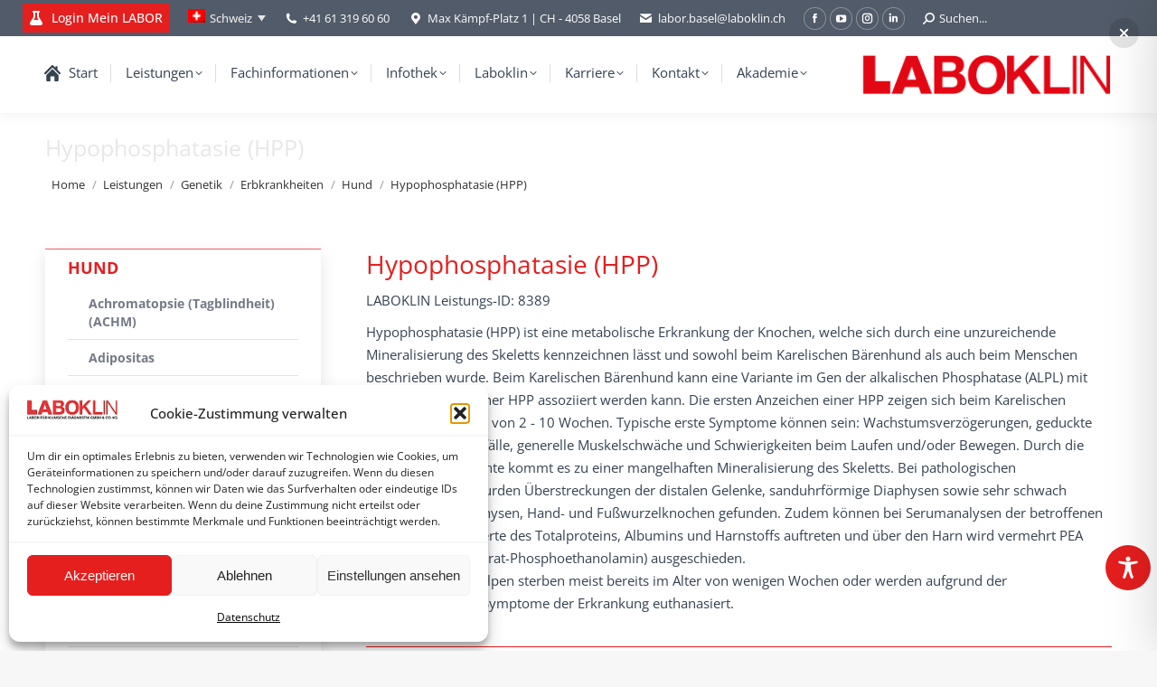

--- FILE ---
content_type: text/javascript
request_url: https://laboklin.de/wp-content/cache/wpfc-minified/d7cbvkmw/8ezqf.js
body_size: 1481
content:
// source --> https://laboklin.de/wp-content/plugins/simple-download-monitor/js/sdm_wp_scripts.js?ver=6.8.3 
// Simple Download Monitor frontend scripts

function sdm_is_ie() {

    var ua = window.navigator.userAgent;
    var msie = ua.indexOf("MSIE ");

    if (msie > 0 || !!navigator.userAgent.match(/Trident.*rv\:11\./))
    {
	return true;
    }

    return false;
}

jQuery(document).ready(function ($) {

    // Populate all nested titles and links 
    $('li.sdm_cat').each(function () {

	var $this = $(this);
	this_slug = $this.attr('id');
	this_id = $this.children('.sdm_cat_title').attr('id');

	// Run ajax
	$.post(
		sdm_ajax_script.ajaxurl,
		{
		    action: 'sdm_pop_cats',
		    cat_slug: this_slug,
		    parent_id: this_id
		},
		function (response) {

		    // Loop array returned from ajax function
		    $.each(response.final_array, function (key, value) {

			// Populate each matched post title and permalink
			$this.children('.sdm_placeholder').append('<a href="' + value['permalink'] + '"><span class="sdm_post_title" style="cursor:pointer;">' + value['title'] + '</span></a>');
		    });

		    $this.children('span').append('<span style="margin-left:5px;" class="sdm_arrow">&#8616</span>');
		}
	);
    });

    // Hide results on page load
    $('li.sdm_cat').children('.sdm_placeholder').hide();

    // Slide toggle for each list item
    $('body').on('click', '.sdm_cat_title', function (e) {

	// If there is any html.. then we have more elements
	if ($(this).next().html() != '') {

	    $(this).next().slideToggle(); // toggle div titles
	}
    });

    // Download buttons with terms or captcha has this class applied to it
    $('.sdm_download_with_condition').on('click', function (e) {
	e.preventDefault();
	$(this).closest('form').trigger('submit');
    });

    // Check if terms checkbox is enabled.
    if ($('.sdm-termscond-checkbox').length) {

	$.each($('.sdm-termscond-checkbox'), function () {
	    if (!$(this).is(':checked')) {
		var cur = $(this).children(':checkbox');
		var btn = $(cur).closest('form').find('a.sdm_download,a.sdm_download_with_condition');
		$(btn).addClass('sdm_disabled_button');
	    }
	});

	$.each($('.sdm-download-form'), function () {
	    var form = $(this);
	    form.on('submit', function () {
		if ($('.agree_termscond', form).is(':checked')) {
		    $('.sdm-termscond-checkbox', form).removeClass('sdm_general_error_msg');
		    return true;
		} else {
		    $('.sdm-termscond-checkbox', form).addClass('sdm_general_error_msg');
		}
		return false;
	    });
	});

	$.each($('.agree_termscond'), function () {
	    var element = $(this);
	    var form = element.closest('form');
	    element.on('click', function () {
		if (element.is(':checked')) {
		    $('.sdm_download_with_condition', form).removeClass('sdm_disabled_button');
		    $('.sdm-termscond-checkbox', form).removeClass('sdm_general_error_msg');
		} else {
		    $('.sdm_download_with_condition', form).addClass('sdm_disabled_button');
		    $('.sdm-termscond-checkbox', form).addClass('sdm_general_error_msg');
		}
	    });
	});
    }
});
// source --> https://laboklin.de/wp-content/plugins/sitepress-multilingual-cms/templates/language-switchers/legacy-dropdown/script.min.js?ver=1 
"use strict";var WPMLLanguageSwitcherDropdown=function(){function t(e){(e=e||window.event).preventDefault&&e.preventDefault(),e.returnValue=!1}return{init:function(){for(var e=document.querySelectorAll(".js-wpml-ls-legacy-dropdown a.js-wpml-ls-item-toggle"),n=0;n<e.length;n++)e[n].addEventListener("click",t)}}}();document.addEventListener("DOMContentLoaded",function(){WPMLLanguageSwitcherDropdown.init()});